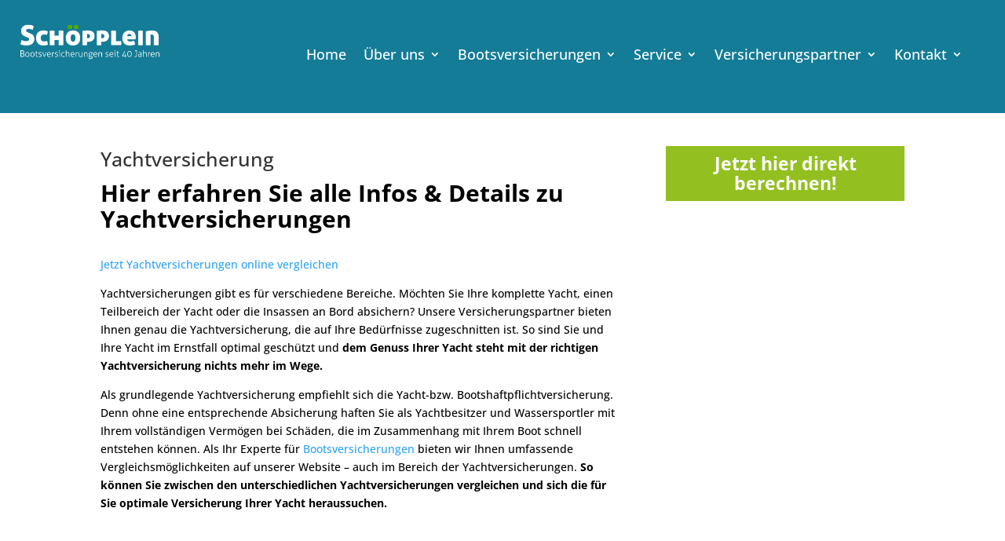

--- FILE ---
content_type: text/css
request_url: https://www.bootsversicherung-online-vergleich.de/wp-content/cache/wpo-minify/1765202354/assets/wpo-minify-header-b1c40eb7.min.css
body_size: 3075
content:
@font-face{font-family:'Open Sans';font-style:normal;font-weight:400;src:url(https://www.bootsversicherung-online-vergleich.de/wp-content/themes/Divi-Child-Theme/../../uploads/et-fonts/open-sans-v34-latin-regular.eot);src:local(''),url(https://www.bootsversicherung-online-vergleich.de/wp-content/themes/Divi-Child-Theme/../../uploads/et-fonts/open-sans-v34-latin-regular.eot#1765202354) format('embedded-opentype'),url(https://www.bootsversicherung-online-vergleich.de/wp-content/themes/Divi-Child-Theme/../../uploads/et-fonts/open-sans-v34-latin-regular.woff2) format('woff2'),url(https://www.bootsversicherung-online-vergleich.de/wp-content/themes/Divi-Child-Theme/../../uploads/et-fonts/open-sans-v34-latin-regular.woff) format('woff'),url(https://www.bootsversicherung-online-vergleich.de/wp-content/themes/Divi-Child-Theme/../../uploads/et-fonts/open-sans-v34-latin-regular.ttf) format('truetype'),url(https://www.bootsversicherung-online-vergleich.de/wp-content/themes/Divi-Child-Theme/../../uploads/et-fonts/open-sans-v34-latin-regular.svg#OpenSans) format('svg')}@font-face{font-family:'Open Sans';font-style:normal;font-weight:700;src:url(https://www.bootsversicherung-online-vergleich.de/wp-content/themes/Divi-Child-Theme/../../uploads/et-fonts/open-sans-v34-latin-700.eot);src:local(''),url(https://www.bootsversicherung-online-vergleich.de/wp-content/themes/Divi-Child-Theme/../../uploads/et-fonts/open-sans-v34-latin-700.eot#1765202354) format('embedded-opentype'),url(https://www.bootsversicherung-online-vergleich.de/wp-content/themes/Divi-Child-Theme/../../uploads/et-fonts/open-sans-v34-latin-700.woff2) format('woff2'),url(https://www.bootsversicherung-online-vergleich.de/wp-content/themes/Divi-Child-Theme/../../uploads/et-fonts/open-sans-v34-latin-700.woff) format('woff'),url(https://www.bootsversicherung-online-vergleich.de/wp-content/themes/Divi-Child-Theme/../../uploads/et-fonts/open-sans-v34-latin-700.ttf) format('truetype'),url(https://www.bootsversicherung-online-vergleich.de/wp-content/themes/Divi-Child-Theme/../../uploads/et-fonts/open-sans-v34-latin-700.svg#OpenSans) format('svg')}@font-face{font-family:'Open Sans';font-style:normal;font-weight:500;src:url(https://www.bootsversicherung-online-vergleich.de/wp-content/themes/Divi-Child-Theme/../fonts/open-sans-v34-latin-500.eot);src:local(''),url(https://www.bootsversicherung-online-vergleich.de/wp-content/themes/Divi-Child-Theme/../../uploads/et-fonts/open-sans-v34-latin-500.eot#1765202354) format('embedded-opentype'),url(https://www.bootsversicherung-online-vergleich.de/wp-content/themes/Divi-Child-Theme/../../uploads/et-fonts/open-sans-v34-latin-500.woff2) format('woff2'),url(https://www.bootsversicherung-online-vergleich.de/wp-content/themes/Divi-Child-Theme/../../uploads/et-fonts/open-sans-v34-latin-500.woff) format('woff'),url(https://www.bootsversicherung-online-vergleich.de/wp-content/themes/Divi-Child-Theme/../../uploads/et-fonts/open-sans-v34-latin-500.ttf) format('truetype'),url(https://www.bootsversicherung-online-vergleich.de/wp-content/themes/Divi-Child-Theme/../../uploads/et-fonts/open-sans-v34-latin-500.svg#OpenSans) format('svg')}@font-face{font-family:'Open Sans';font-style:italic;font-weight:400;src:url(https://www.bootsversicherung-online-vergleich.de/wp-content/themes/Divi-Child-Theme/../../uploads/et-fonts/open-sans-v34-latin-italic.eot);src:local(''),url(https://www.bootsversicherung-online-vergleich.de/wp-content/themes/Divi-Child-Theme/../../uploads/et-fonts/open-sans-v34-latin-italic.eot#1765202354) format('embedded-opentype'),url(https://www.bootsversicherung-online-vergleich.de/wp-content/themes/Divi-Child-Theme/../../uploads/et-fonts/open-sans-v34-latin-italic.woff2) format('woff2'),url(https://www.bootsversicherung-online-vergleich.de/wp-content/themes/Divi-Child-Theme/../../uploads/et-fonts/open-sans-v34-latin-italic.woff) format('woff'),url(https://www.bootsversicherung-online-vergleich.de/wp-content/themes/Divi-Child-Theme/../../uploads/et-fonts/open-sans-v34-latin-italic.ttf) format('truetype'),url(https://www.bootsversicherung-online-vergleich.de/wp-content/themes/Divi-Child-Theme/../../uploads/et-fonts/open-sans-v34-latin-italic.svg#OpenSans) format('svg')}@font-face{font-family:'Open Sans';font-style:italic;font-weight:500;src:url(https://www.bootsversicherung-online-vergleich.de/wp-content/themes/Divi-Child-Theme/../../uploads/et-fonts/open-sans-v34-latin-500italic.eot);src:local(''),url(https://www.bootsversicherung-online-vergleich.de/wp-content/themes/Divi-Child-Theme/../../uploads/et-fonts/open-sans-v34-latin-500italic.eot#1765202354) format('embedded-opentype'),url(https://www.bootsversicherung-online-vergleich.de/wp-content/themes/Divi-Child-Theme/../../uploads/et-fonts/open-sans-v34-latin-500italic.woff2) format('woff2'),url(https://www.bootsversicherung-online-vergleich.de/wp-content/themes/Divi-Child-Theme/../../uploads/et-fonts/open-sans-v34-latin-500italic.woff) format('woff'),url(https://www.bootsversicherung-online-vergleich.de/wp-content/themes/Divi-Child-Theme/../../uploads/et-fonts/open-sans-v34-latin-500italic.ttf) format('truetype'),url(https://www.bootsversicherung-online-vergleich.de/wp-content/themes/Divi-Child-Theme/../../uploads/et-fonts/open-sans-v34-latin-500italic.svg#OpenSans) format('svg')}@font-face{font-family:'Open Sans';font-style:italic;font-weight:700;src:url(https://www.bootsversicherung-online-vergleich.de/wp-content/themes/Divi-Child-Theme/../../uploads/et-fonts/open-sans-v34-latin-700italic.eot);src:local(''),url(https://www.bootsversicherung-online-vergleich.de/wp-content/themes/Divi-Child-Theme/../../uploads/et-fonts/open-sans-v34-latin-700italic.eot#1765202354) format('embedded-opentype'),url(https://www.bootsversicherung-online-vergleich.de/wp-content/themes/Divi-Child-Theme/../../uploads/et-fonts/open-sans-v34-latin-700italic.woff2) format('woff2'),url(https://www.bootsversicherung-online-vergleich.de/wp-content/themes/Divi-Child-Theme/../../uploads/et-fonts/open-sans-v34-latin-700italic.woff) format('woff'),url(https://www.bootsversicherung-online-vergleich.de/wp-content/themes/Divi-Child-Theme/../../uploads/et-fonts/open-sans-v34-latin-700italic.ttf) format('truetype'),url(https://www.bootsversicherung-online-vergleich.de/wp-content/themes/Divi-Child-Theme/../../uploads/et-fonts/open-sans-v34-latin-700italic.svg#OpenSans) format('svg')}body{font-family:'Open Sans';color:#000}body[data-scroll-step="0"] .et_pb_section_0_tb_header{opacity:1!important;transition:opacity 200ms linear}h1,h2,.h1,.h2{line-height:33px}h3,h4{line-height:25px}h5,h6{line-height:20px}body.home .container{background:transparent!important}.partner-logo{margin-right:7.6%;display:inline-block}.partner-logo-last{margin-right:0;display:inline-block}#footer-info{color:#fff}#logo{margin-top:30px;max-height:70%!important}#post-932 h1.entry-title{display:none}.et-fixed-header #logo{margin-top:0}.nav li ul{width:auto!important}#post-81 .et_pb_slide_description,#post-81 .et_pb_slider_fullwidth_off .et_pb_slide_description{padding:8% 8%!important}.et_pb_menu .et-menu-nav>ul ul{padding:0!important;text-align:left}.nav li li{padding:0!important;margin:0;width:100%}.nav li li a{display:block;font-size:16px!important;font-weight:500!important;padding:16px 20px;width:100%;line-height:18px}.nf-form-fields-required{font-size:.9em;margin-bottom:30px}.et_builder_inner_content{margin-top:90px}.label-right .nf-field-description{margin-right:0!important;order:15}.home .et_builder_inner_content{margin-top:0px!important}.nav li li:hover{background:#e2e2e2}.nav li li:hover a{color:#fff}#main-header{box-shadow:none;background-color:#147C96}#main-header.et-fixed-header{background:rgb(0 0 0 / .9)}.mobile_menu_bar::before,.mobile_menu_bar::after,#top-menu li.current-menu-ancestor>a,#top-menu li.current-menu-item>a{color:#93C020}#top-menu{padding-top:30px}.et_pb_column_1_2 .et_pb_slide_image,.et_pb_column_1_3 .et_pb_slide_image{margin-top:-40px!important}.et_pb_slide{padding:0!important}.et_pb_cta_0.et_pb_promo .et_pb_promo_description,.et_pb_cta_1.et_pb_promo .et_pb_promo_description{background:#fff;padding:10px;position:relative;top:110px;left:45%;width:70%;min-height:120px;margin:20% 0 10px 0}.et_pb_cta_0.et_pb_promo .et_pb_promo_description h2,.et_pb_cta_1.et_pb_promo .et_pb_promo_description h2{margin:0}.et_pb_promo_description{line-height:1em}#cta-versicherung .et_pb_button_wrapper .et_pb_promo_button{background:#8AB51E;padding:10px;position:relative;top:50px;left:30%;width:70%;margin:10% 0 0 0;font-size:20px}.et_pb_button{font-size:37px;padding:0em;line-height:1.1em!important;background-color:#fff0;background-size:cover;background-position:50%;background-repeat:no-repeat;border:none;border-radius:0;-webkit-transition-duration:.2s;transition-duration:.2s;-webkit-transition-property:all!important;transition-property:all!important}#cta-li{position:absolute!important;left:0}.home-cta .et_pb_slide_content{line-height:1.2em!important;text-shadow:none}.home-cta .et_pb_more_button{font-size:30px;font-weight:700;line-height:1.2em!important;border:none;padding:0}.home-cta .et_pb_more_button:hover{font-size:30px;font-weight:700;padding:0em;background-color:#fff0;background-size:cover;background-position:50%;background-repeat:no-repeat;border:none;border-radius:0;-webkit-transition-duration:.2s;transition-duration:.2s;-webkit-transition-property:all!important;transition-property:all!important}.et_pb_button.et_pb_bg_layout_light{font-size:23px;font-weight:700;padding:0em;color:#fff;background:#93C020;line-height:1.1em!important;padding:10px;background-size:cover;background-position:50%;background-repeat:no-repeat;border:0 none;border-radius:0}.caldera-grid .btn{color:#fff;background-color:#fabd00;font-size:19px;font-family:'Oswald',Helvetica,Arial,Lucida,sans-serif}.caldera-grid .btn-default{border-width:0px!important;border-color:#e2c534;letter-spacing:1px;font-family:'Oswald',Helvetica,Arial,Lucida,sans-serif;color:#ffffff!important;border-radius:0;font-size:19px;background-color:#fabd00}.caldera-grid .btn-default:hover{background-color:#3d484c}.caldera-forms-summary-label{font-weight:700}.uploadbtn button{background-color:#FBBD00}#caldera_form_1{font-size:17px}.et_pb_text_align_center #caldera_form_1{text-align:left!important}.bottom-animated.et-animated{opacity:1;-webkit-animation:fadeBottom .8s 1 cubic-bezier(.43,0,.53,.94);-moz-animation:fadeBottom .8s 1 cubic-bezier(.43,0,.53,.94);-o-animation:fadeBottom .8s 1 cubic-bezier(.43,0,.53,.94);animation:fadeBottom .8s 1 cubic-bezier(.43,0,.53,.94)}h1,.h1{font-size:25px!important}.et_pb_slider_container_inner .h2{color:#93C020}h2.et_pb_slide_title,h2.et_pb_module_header{color:#93C020}h2,.h2{color:#000!important;font-weight:700;font-size:30px!important;margin-bottom:20px}.et_pb_gutters3.et_pb_footer_columns4 .footer-widget .fwidget{margin-bottom:1%!important}.et_pb_slider_container_inner h2,.et_pb_slider_container_inner .h2{margin-bottom:15px}.et_pb_slider .et_pb_slide_1.et_pb_slide .et_pb_slide_description .et_pb_slide_title{font-size:42px!important}.et_pb_slide_content{font-size:18px!important}.et_pb_fullwidth_header p{line-height:1.4em!important}.et_pb_blurb_content h4{font-size:32px!important;text-align:center!important}.et_pb_promo_description h3{line-height:1.2em!important}.et_pb_blurb_1.et_pb_blurb h4,.et_pb_blurb_2.et_pb_blurb h4,.et_pb_blurb_3.et_pb_blurb h4,.et_pb_blurb_4.et_pb_blurb h4,.et_pb_blurb_5.et_pb_blurb h4{font-family:"Oswald",Helvetica,Arial,Lucida,sans-serif!important}.et_pb_section.grey h2{color:#3D484B}.et_pb_blurb_content h4{font-size:32px!important;text-align:center!important}a.btn-default{border-width:0px!important;border-color:#e2c534;letter-spacing:1px;font-family:'Oswald',Helvetica,Arial,Lucida,sans-serif;color:#ffffff!important;border-radius:4px!important;font-size:19px;background-color:#fabd00;margin:20px}.et_pb_section{padding-top:70px}.greyh2{font-size:44px;color:#3d484c;font-weight:700;line-height:1.3em;margin-bottom:30px}.greyh3{font-size:34px;color:#3d484c;font-weight:700;line-height:1.3em;margin-bottom:30px}.et_pb_section.grey{background-color:#e0e0e0!important}.et_pb_blurb_0.et_pb_blurb h4,.et_pb_blurb_0.et_pb_blurb h4 a{font-family:"Oswald",Helvetica,Arial,Lucida,sans-serif!important}.et_pb_text_10 h2{font-size:44px!important}.et_pb_text_4 h3 span{font-size:29px!important}.et_pb_post h2 a{font-family:"Oswald",Helvetica,Arial,Lucida,sans-serif!important;font-weight:400!important}.beitragh2,.beitragh201{font-size:50px!important;line-height:1.2em;text-align:center}.et_pb_image.et_pb_has_overlay a.et_pb_lightbox_image{margin:10px 20px}.pagination{display:none}#left-area{padding-bottom:0}.single .et_pb_post{margin-bottom:0}.single .post{padding-bottom:0}#et-info{width:98%}.widgettitle{font-size:26px;line-height:1.4em}a.tooltip{position:relative;text-decoration:none}a.tooltip:after{content:attr(data-tooltip);position:absolute;background:#3d484c;padding:15px;color:#000;white-space:nowrap;opacity:0;-webkit-transition:all 0.9s ease;-moz-transition:all 0.9s ease}a.tooltip:hover:after,a:hover:before{opacity:1;color:#fff}.caldera-grid .alert-success{background-color:#fff0}@media only screen and (max-width:1023px){.cta_custom{top:5px!important;position:relative}a.tooltip:after,a.tooltip:hover:after,a:hover:before{display:none}.et_pb_blurb_content{margin:20px auto 0 auto!important}h2,.h2{font-size:37px;color:#fcbd00;font-weight:700;line-height:1.3em;margin-bottom:30px}.et_pb_slider_container_inner h2,.et_pb_slider_container_inner .h2{margin-bottom:5px}.et_pb_text_inner{margin-bottom:20px}.et_pb_blurb_content h4{font-size:25px!important;text-align:center!important}.greyh2{font-size:37px;color:#3d484c;font-weight:700;line-height:1.3em;margin-bottom:30px}.greyh3{font-size:27px;color:#3d484c;font-weight:700;line-height:1.3em;margin-bottom:30px}.et_pb_fullwidth_header .et_pb_fullwidth_header_container.center .header-content{margin:20px auto;width:95%!important;max-width:900px}.et_pb_slider .et_pb_slide_title{font-size:42px!important;line-height:1.3em}}@media (min-width:981px){.et_pb_gutters3 .et_pb_column_4_4 .et_pb_blog_grid .column.size-1of3,.et_pb_gutters3.et_pb_row .et_pb_column_4_4 .et_pb_blog_grid .column.size-1of3{width:31.333%;margin-right:3%}}@media only screen and (max-width:479px){.et_pb_button{font-size:24px!important}#post-81 .et_pb_slide_description,#post-81 .et_pb_slider_fullwidth_off .et_pb_slide_description{padding:8% 25% 8% 4%!important}.et_pb_menu__wrap{background:white!important}.beitragh2{font-size:44px!important}.beitragh201{font-size:40px!important}h2,.h2{font-size:16px;color:#fcbd00;font-weight:700;line-height:1.2em;margin-bottom:30px}.et_pb_blurb_content h4{font-size:18px!important;text-align:center!important}.greyh2{font-size:30px;color:#3d484c;font-weight:700;line-height:1.3em;margin-bottom:30px}.greyh3{font-size:20px;color:#3d484c;font-weight:700;line-height:1.3em;margin-bottom:30px}}@media only screen and (max-width:1142px) and (min-width:769px){.aligncenter{width:90%}.partner-logo,.partner-logo-last{margin-right:0%}.partner-logo img,.partner-logo-last img{max-width:62%;height:auto}h2,.h2{font-size:22px!important;margin-bottom:15px}#top-menu li{padding-right:8px!important;font-size:12px}.et_header_style_split .centered-inline-logo-wrap #logo,.et_header_style_split .et-fixed-header .centered-inline-logo-wrap #logo{height:auto;max-height:70%}.et-fixed-header #top-menu li a,#top-menu li a{font-size:12px}.et_pb_cta_0.et_pb_promo p,.et_pb_cta_1.et_pb_promo p,.et_pb_cta_2.et_pb_promo p,.et_pb_cta_3.et_pb_promo p,.et_pb_cta_4.et_pb_promo p,.et_pb_cta_5.et_pb_promo p,.et_pb_cta_6.et_pb_promo p,.et_pb_cta_7.et_pb_promo p,.et_pb_cta_8.et_pb_promo p,.et_pb_cta_9.et_pb_promo p{font-size:75%}.cta_custom{top:10px!important}.et_pb_promo_description{padding-top:10px}}@media only screen and (max-width:1100px) and (min-width:769px){.et_pb_menu_0_tb_header.et_pb_menu{background-color:RGB(255 255 255)!important}#top-menu li{padding-right:12px!important;font-size:12px!important}#top-menu li a{font-size:12px!important}.et-fixed-header #top-menu li a{font-size:12px!important}.et_pb_cta_0.et_pb_promo p,.et_pb_cta_1.et_pb_promo p,.et_pb_cta_2.et_pb_promo p,.et_pb_cta_3.et_pb_promo p,.et_pb_cta_4.et_pb_promo p,.et_pb_cta_5.et_pb_promo p,.et_pb_cta_6.et_pb_promo p,.et_pb_cta_7.et_pb_promo p,.et_pb_cta_8.et_pb_promo p,.et_pb_cta_9.et_pb_promo p{font-size:75%}body #page-container .et_pb_cta_0.et_pb_promo .et_pb_button,body #page-container .et_pb_cta_1.et_pb_promo .et_pb_button,body #page-container .et_pb_cta_2.et_pb_promo .et_pb_button,body #page-container .et_pb_cta_3.et_pb_promo .et_pb_button,body #page-container .et_pb_cta_4.et_pb_promo .et_pb_button,body #page-container .et_pb_cta_5.et_pb_promo .et_pb_button,body #page-container .et_pb_cta_6.et_pb_promo .et_pb_button,body #page-container .et_pb_cta_7.et_pb_promo .et_pb_button,body #page-container .et_pb_cta_8.et_pb_promo .et_pb_button,body #page-container .et_pb_cta_9.et_pb_promo .et_pb_button{font-size:20px!important;line-height:20px}.et_pb_promo_description{padding-bottom:10px!important}}@media only screen and (min-width:1143px){.cta_custom{top:35px!important;position:relative}}@media only screen and (min-width:1600px){.cta_custom.et_pb_promo{padding-top:18%!important}}.social_media_custom_1.et_pb_social_media_follow{right:75%!important}.social_media_custom_2.et_pb_social_media_follow{right:50%!important}.social_media_custom_3.et_pb_social_media_follow{right:25%!important}.social_media_custom_4.et_pb_social_media_follow{right:0!important}.social_media_custom_1,.social_media_custom_2,.social_media_custom_3,.social_media_custom_4{margin-bottom:0px!important;background-color:#01d6c4}.et-social-icon a:hover:before,.et_pb_widget a:hover{color:#777f81!important}.titanium_widget{width:410px}@media only screen and (max-width:980px){#cta-li{position:relative!important;left:0}.et_pb_image_0_tb_header .et_pb_image_wrap img{width:50%!important}.et_pb_section .titanium_widget.et_pb_row .et_pb_column.et_pb_column_1_4{width:25%!important}.et_pb_column{margin-bottom:20px!important}.et_pb_section .titanium_widget.et_pb_row .et_pb_column.et_pb_column_3_4{width:75%!important;padding-left:3%}h2,.h2{font-size:25px!important;margin-bottom:20px}.et_pb_cta_0.et_pb_promo .et_pb_promo_description,.et_pb_cta_1.et_pb_promo .et_pb_promo_description{top:60px;left:0;width:100%;min-height:100px;margin:30% 0 0 0}header{padding-bottom:1px}#cta-versicherung .et_pb_button_wrapper .et_pb_promo_button{left:0%;width:100%;margin:0 0 0 0}div.et_pb_section.et_pb_section_0{background-position:35% 0%}.et_mobile_menu{overflow-y:scroll!important;max-height:80vh!important;-overflow-scrolling:touch!important;-webkit-overflow-scrolling:touch!important}.page-template-default{padding-top:90px}.home.page-template-default{padding-top:0}.checkbox-container.label-right .field-wrap{display:block!important}.listradio-wrap .nf-field-element label::after{background:none!important;border:2px none #c4c4c4!important}}@media only screen and (max-width:576px){.et_pb_cta_0.et_pb_promo .et_pb_promo_description,.et_pb_cta_1.et_pb_promo .et_pb_promo_description{top:50px;left:0;width:100%;min-height:130px;margin:10% 0 0 0}.et_pb_image_0_tb_header .et_pb_image_wrap img{width:100%!important}.et_pb_column_1_2 .et_pb_promo,.et_pb_column_1_3 .et_pb_promo,.et_pb_column_1_4 .et_pb_promo,.et_pb_column_1_5 .et_pb_promo,.et_pb_column_1_6 .et_pb_promo,.et_pb_column_2_5 .et_pb_promo,.et_pb_column_3_5 .et_pb_promo{padding:0}.et_pb_cta_0.et_pb_promo .et_pb_promo_description,.et_pb_cta_1.et_pb_promo .et_pb_promo_description{top:300px;left:0;width:100%;min-height:350px;margin:10% 0 0 0}.et_pb_section{padding-top:0}.titanium_widget{width:calc(97vw - 10px);left:10px}.titanium_widget .et_pb_module.et_pb_accordion.et_pb_accordion_0{display:none}.et_pb_section .titanium_widget.et_pb_row .et_pb_column.et_pb_column_1_4{width:25%!important}.et_pb_section .titanium_widget.et_pb_row .et_pb_column.et_pb_column_3_4{width:75%!important}.et_builder_inner_content{margin-top:50px}h1,.h1{font-size:20px!important}.container{width:94%!important}}@media only screen and (max-width:479px){.et_pb_post h2,.et_pb_blog_grid h2{padding-bottom:20px!important;font-size:36px!important}}